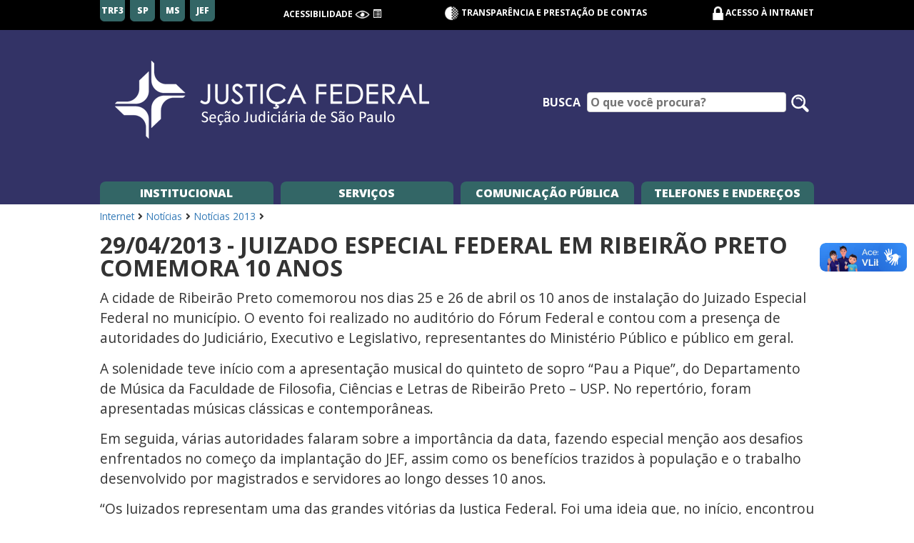

--- FILE ---
content_type: text/html; charset=utf-8
request_url: https://www.jfsp.jus.br/comunicacao-publica/indice-noticias/noticias-2013/29042013-juizado-especial-federal-em-ribeirao-preto-comemora-10-anos
body_size: 7056
content:
<!DOCTYPE html>
<html lang="pt-BR">
<head>

<meta charset="utf-8">
<!-- 
	This website is powered by TYPO3 - inspiring people to share!
	TYPO3 is a free open source Content Management Framework initially created by Kasper Skaarhoj and licensed under GNU/GPL.
	TYPO3 is copyright 1998-2026 of Kasper Skaarhoj. Extensions are copyright of their respective owners.
	Information and contribution at https://typo3.org/
-->


<link rel="shortcut icon" href="/typo3conf/ext/tema/Resources/Public/Icons/favicon.ico" type="image/vnd.microsoft.icon">
<title>29/04/2013 - Juizado Especial Federal em Ribeirão Preto comemora 10 anos: Seção Judiciária de São Paulo</title>
<meta http-equiv="x-ua-compatible" content="IE=edge" />
<meta name="generator" content="TYPO3 CMS" />
<meta name="viewport" content="width=device-width, initial-scale=1" />
<meta name="robots" content="index,follow" />
<meta name="apple-mobile-web-app-capable" content="no" />
<meta property="og:title" content="29/04/2013 - Juizado Especial Federal em Ribeirão Preto comemora 10 anos" />
<meta property="og:site_name" content="Seção Judiciária de São Paulo" />
<meta property="og:image" content="https://www.jfsp.jus.br/documentos/_processed_/8/2/csm_logomarca-internet-sjsp_a9c2681278.png" />


<link rel="stylesheet" type="text/css" href="/typo3temp/assets/css/7015c8c4ac.css?1759694399" media="all">
<link rel="stylesheet" type="text/css" href="/typo3conf/ext/solr/Resources/Public/StyleSheets/Frontend/Bootstrap/bootstrap.min.css?1635288048" media="all">
<link rel="stylesheet" type="text/css" href="/typo3conf/ext/solr/Resources/Public/StyleSheets/Frontend/Bootstrap/bootstrap-theme.min.css?1635288048" media="all">
<link rel="stylesheet" type="text/css" href="/typo3conf/ext/tema/Resources/Public/Css/slick-theme.css?1763490450" media="all">
<link rel="stylesheet" type="text/css" href="/typo3conf/ext/tema/Resources/Public/Css/slick.css?1763490450" media="all">
<link rel="stylesheet" type="text/css" href="https://cdn.jsdelivr.net/gh/orestbida/cookieconsent@3.0.1/dist/cookieconsent.css" media="all">
<link rel="stylesheet" type="text/css" href="/typo3conf/ext/tema/Resources/Public/Css/index-internet.css?1763490450" media="all">






<!-- Google tag (gtag.js) -->
        <script async src="https://www.googletagmanager.com/gtag/js?id=G-QHHZQKHBS6"></script>
        <script>
        window.dataLayer = window.dataLayer || [];
        function gtag(){dataLayer.push(arguments);}
        gtag('js', new Date());

        gtag('config', 'G-QHHZQKHBS6');
        </script>
</head>
<body>
<header class="cabecalho-principal"><h1 class="sr-only">Seção Judiciária de São Paulo</h1><section class="secao-acesso"><section class="regioes"><a href="https://www.trf3.jus.br/" target="_blank" class="link-regiao">TRF3</a><a href="https://www.jfsp.jus.br/" target="_blank" class="link-regiao">SP</a><a href="https://www.jfms.jus.br/" target="_blank" class="link-regiao">MS</a><a href="https://www.trf3.jus.br/pje/jef" target="_blank" class="link-regiao">JEF</a></section><section class="acessibilidade"><h2 class="titulo-acessibilidade">Acessibilidade</h2><span accesskey="2" class="link-acessibilidade func-alto-contraste" title="Alto Contraste"><img src="/typo3conf/ext/tema/Resources/Public/Icons/Tema/ic-acessibilidade-visao.png" class="icone" alt="alto contraste"></span><a href="#conteudo" accesskey="1" class="link-acessibilidade" title="Ir para o conteúdo"><span class="glyphicon glyphicon-list-alt"></span></a></section><section class="transparencia"><a href="https://www.trf3.jus.br/transparencia"><img src="/typo3conf/ext/tema/Resources/Public/Icons/Tema/ic-transparencia.png" class="icone" alt="" aria-hidden="true">
                Transparência e Prestação de contas
            </a></section><section class="ambiente"><img src="/typo3conf/ext/tema/Resources/Public/Icons/Tema/ic-cadeado.png" class="icone" alt="" aria-hidden="true"><a href="/intranet" title="Intranet - Acesso Restrito">Acesso à Intranet</a></section><section class="acessa-menu">
            Menu<span class="glyphicon glyphicon-menu-hamburger"></span></section></section><section class="secao-banner"><a href="/"><img class="banner banner-principal img-logo" alt="Logomarca da Seção Judiciária de São Paulo " src="/documentos/tema/logomarca-internet-sjsp.png" width="598" height="138" /></a><form class="frm-busca" method="get" id="tx-solr-search-form-pi-results" action="/pesquisar"><label class="lbl-busca" for="ipt-busca">Busca</label><input type="text" id="ipt-busca" name="tx_solr[q]" class="ipt-busca campo" placeholder="O que você procura?"/><button type="submit" class="btn-buscar" aria-label="Pesquisar no site"><img src="/typo3conf/ext/tema/Resources/Public/Icons/Tema/ic-lupa.png" class="icone" alt="" aria-hidden="true"><span class="sr-only">Pesquisar no site</span></button></form></section></header><nav class="menu-principal placeholder-absolute"><ul class="lista-menu-principal"><li class="linha-mobile"><section class="busca-menu"><label class="lbl-busca" for="ipt-busca">Busca</label><input type="text" id="ipt-busca-menu" class="ipt-busca campo" placeholder="O que você procura?"/><button type="submit" class="btn-buscar"><!-- <span class="glyphicon glyphicon-search" aria-hidden="true"></span> --><img src="/typo3conf/ext/tema/Resources/Public/Icons/Tema/ic-lupa.png" class="icone"></button></section><section class="fecha-menu">
                Menu<span class="glyphicon glyphicon-menu-hamburger"></span></section></li><li class="item-menu" id="menu-institucional" tabindex="0">
       Institucional
       <div class="container-menu"><div class="menu-do-container menu-institucional"><ul class="lista-container lista-institucional" tabindex="0"><li class="item-container item-lista-institucional" tabindex="0"><a href="/institucional/institucional-jfsp"> 
                                Informações Gerais da JFSP
                            </a></li><li class="item-container item-lista-institucional" tabindex="0"><a href="/estrutura-organizacional"> 
                                Estrutura Organizacional
                            </a></li><li class="item-container item-lista-institucional" tabindex="0"><a href="/institucional/centro-de-memoria"> 
                                Memória
                            </a></li><li class="item-container item-lista-institucional" tabindex="0"><a href="/servicos-judiciais/informacoes-gerais"> 
                                Endereços e Telefones
                            </a></li></ul></div></div></li><li class="item-menu item-servicos" tabindex="0">
        Serviços
        <div class="container-menu"><div class="menu-do-container menu-servicos"><nav class="sub-menu nav-menu-servicos servicos-judiciais"><h2 class="titulo-nav" tabindex="0">Judiciais</h2><ul class="lista-container lista-servicos-judiciais" tabindex="0"><li class="item-container item-lista-judiciais" tabindex="0"><a href="/servicos-judiciais/ajg"> 
                                        Assistência Judiciária Gratuita - AJG
                                    </a></li><li class="item-container item-lista-judiciais" tabindex="0"><a href="/servicos-judiciais/audiencias-publicas"> 
                                        Audiências Públicas
                                    </a></li><li class="item-container item-lista-judiciais" tabindex="0"><a href="/balcao-virtual"> 
                                        Balcão Virtual
                                    </a></li><li class="item-container item-lista-judiciais" tabindex="0"><a href="/servicos-judiciais/calendarios-dos-feriados"> 
                                        Calendários dos Feriados
                                    </a></li><li class="item-container item-lista-judiciais" tabindex="0"><a href="/servicos-judiciais/cehas"> 
                                        Central de Hastas Públicas
                                    </a></li><li class="item-container item-lista-judiciais" tabindex="0"><a href="/clisp"> 
                                        Centro Local de Inteligência da JFSP - CLISP
                                    </a></li><li class="item-container item-lista-judiciais" tabindex="0"><a href="/servicos-judiciais/cepema"> 
                                        CEPEMA
                                    </a></li><li class="item-container item-lista-judiciais" tabindex="0"><a href="/servicos-judiciais/certidoes"> 
                                        Certidões
                                    </a></li><li class="item-container item-lista-judiciais" tabindex="0"><a href="/servicos-judiciais/codigo-barras-peticao"> 
                                        Código de Barras
                                    </a></li><li class="item-container item-lista-judiciais" tabindex="0"><a target="_blank" href="https://www.trf3.jus.br/cetrapte"> 
                                        Combate ao Trabalho Escravo e Tráfico de Pessoas
                                    </a></li><li class="item-container item-lista-judiciais" tabindex="0"><a href="https://www.trf3.jus.br/scaj/foruns-e-juizados/competencia-delegada"> 
                                        Competência Delegada
                                    </a></li><li class="item-container item-lista-judiciais" tabindex="0"><a href="http://www.trf3.jus.br/conciliar"> 
                                        Conciliação
                                    </a></li><li class="item-container item-lista-judiciais" tabindex="0"><a href="http://jef.trf3.jus.br"> 
                                        Consulta Processual - JEF
                                    </a></li><li class="item-container item-lista-judiciais" tabindex="0"><a href="/foruns-federais"> 
                                        Consulta Processual - Varas
                                    </a></li><li class="item-container item-lista-judiciais" tabindex="0"><a href="/servicos-judiciais/custas-judiciais"> 
                                        Custas Judiciais
                                    </a></li><li class="item-container item-lista-judiciais" tabindex="0"><a target="_blank" href="https://www.trf3.jus.br/natjus"> 
                                        Demandas Relacionadas a Medicamentos
                                    </a></li><li class="item-container item-lista-judiciais" tabindex="0"><a href="/servicos-judiciais/desarquivamento"> 
                                        Desarquivamento
                                    </a></li><li class="item-container item-lista-judiciais" tabindex="0"><a href="/servicos-judiciais/editais-citacao"> 
                                        Editais de Citação
                                    </a></li><li class="item-container item-lista-judiciais" tabindex="0"><a href="/comunicacao-publica/indice-noticias/noticias-2013/29042013-juizado-especial-federal-em-ribeirao-preto-comemora-10-anos"></a></li><li class="item-container item-lista-judiciais" tabindex="0"><a href="/servicos-judiciais/informacoes-gerais"> 
                                        Fóruns e Juizados
                                    </a></li><li class="item-container item-lista-judiciais" tabindex="0"><a href="/servicos-judiciais/informacoes-gerais"> 
                                        Jurisdição
                                    </a></li><li class="item-container item-lista-judiciais" tabindex="0"><a href="https://www.trf3.jus.br/natjus"> 
                                        Saúde/NatJus
                                    </a></li><li class="item-container item-lista-judiciais" tabindex="0"><a href="http://www.trf3.jus.br/pje/"> 
                                        PJE - Processo Judicial Eletrônico
                                    </a></li><li class="item-container item-lista-judiciais" tabindex="0"><a href="/pautas-de-julgamentos-das-turmas-recursais"> 
                                        Pautas de Julgamentos das Turmas Recursais
                                    </a></li><li class="item-container item-lista-judiciais" tabindex="0"><a target="_blank" href="https://www.trf3.jus.br/seju/cptec"> 
                                        Peritos e Orgãos Técnicos e Científicos - CPTEC
                                    </a></li><li class="item-container item-lista-judiciais" tabindex="0"><a href="https://web.trf3.jus.br/peticoesjef/Peticoes/Login"> 
                                        Peticionamento Eletrônico - JEF
                                    </a></li><li class="item-container item-lista-judiciais" tabindex="0"><a href="https://web.trf3.jus.br/sistemasweb/PeticaoProcessoFisico"> 
                                        Peticionamento em Processos Físicos
                                    </a></li><li class="item-container item-lista-judiciais" tabindex="0"><a href="/servicos-judiciais/informacoes-gerais"> 
                                        Plantão Judiciário
                                    </a></li><li class="item-container item-lista-judiciais" tabindex="0"><a target="_blank" href="https://www.trf3.jus.br/pid"> 
                                        Ponto de Inclusão Digital (PID)
                                    </a></li><li class="item-container item-lista-judiciais" tabindex="0"><a href="/programa-e-vara"> 
                                        Programa e-Vara
                                    </a></li><li class="item-container item-lista-judiciais" tabindex="0"><a target="_blank" href="http://www.trf3.jus.br/atos-normativos/atos-normativos-dir/Corregedoria%20Regional/Provimentos/2020/Provimento0001.htm"> 
                                        Provimento 01/2020-CORE
                                    </a></li><li class="item-container item-lista-judiciais" tabindex="0"><a href="/seeu"> 
                                        Sistema de Execução Unificado
                                    </a></li><li class="item-container item-lista-judiciais" tabindex="0"><a href="/servicos-judiciais/sistema-push"> 
                                        Sistema Push
                                    </a></li></ul></nav><nav class="sub-menu nav-menu-servicos servicos-gerais"><h2 class="titulo-nav" tabindex="0">Gerais</h2><ul class="lista-container lista-servicos-gerais" tabindex="0"><li class="item-container item-lista-gerais" tabindex="0"><a href="/servicos-administrativos/acervo-permanente"> 
                                        Acervo Permanente
                                    </a></li><li class="item-container item-lista-gerais" tabindex="0"><a target="_blank" href="https://www.trf3.jus.br/aposentados"> 
                                        Aposentados
                                    </a></li><li class="item-container item-lista-gerais" tabindex="0"><a href="/atos-normativos"> 
                                        Editais de Inspeções Gerais
                                    </a></li><li class="item-container item-lista-gerais" tabindex="0"><a href="/servicos-administrativos/autenticacaocontracheque"> 
                                        Autenticação de Contracheques
                                    </a></li><li class="item-container item-lista-gerais" tabindex="0"><a href="/bibliotecas"> 
                                        Biblioteca JF3R
                                    </a></li><li class="item-container item-lista-gerais" tabindex="0"><a href="/servicos-administrativos/tabelasdecalculo"> 
                                        Cálculos e Tabelas
                                    </a></li><li class="item-container item-lista-gerais" tabindex="0"><a href="https://www.trf3.jus.br/adeg/estrutura-organizacional/comissoes-comites-grupos-e-outros/centros/default-title"> 
                                        Centros Especializados Regionais de Atenção às Vítimas – CERAVs
                                    </a></li><li class="item-container item-lista-gerais" tabindex="0"><a href="/concursos"> 
                                        Concursos Públicos
                                    </a></li><li class="item-container item-lista-gerais" tabindex="0"><a href="/servicos-administrativos/credenciados"> 
                                        Credenciados
                                    </a></li><li class="item-container item-lista-gerais" tabindex="0"><a href="/servicos-administrativos/desfazimento"> 
                                        Desfazimento de Bens Inservíveis
                                    </a></li><li class="item-container item-lista-gerais" tabindex="0"><a href="https://web.trf3.jus.br/diario"> 
                                        Diário Eletrônico
                                    </a></li><li class="item-container item-lista-gerais" tabindex="0"><a href="https://www.trf3.jus.br/encarregado-lgpd"> 
                                        Encarregado da LGPD
                                    </a></li><li class="item-container item-lista-gerais" tabindex="0"><a href="/servicos-administrativos/estagio"> 
                                        Estágio
                                    </a></li><li class="item-container item-lista-gerais" tabindex="0"><a href="https://www.trf3.jus.br/estatistica-da-justica-federal-da-3a-regiao/"> 
                                        Estatísticas
                                    </a></li><li class="item-container item-lista-gerais" tabindex="0"><a href="http://trf3virtual.trf3.jus.br"> 
                                        Extranet
                                    </a></li><li class="item-container item-lista-gerais" tabindex="0"><a target="_blank" href="https://www.trf3.jus.br/fabrica-de-calculos"> 
                                        Fábrica de Cálculos
                                    </a></li><li class="item-container item-lista-gerais" tabindex="0"><a href="/financeiro"> 
                                        Financeiro
                                    </a></li><li class="item-container item-lista-gerais" tabindex="0"><a href="/servicos-administrativos/gestao-documental"> 
                                        Gestão Documental
                                    </a></li><li class="item-container item-lista-gerais" tabindex="0"><a href="/inovajusp"> 
                                        Inovação
                                    </a></li><li class="item-container item-lista-gerais" tabindex="0"><a href="/servicos-administrativos/ijusplab"> 
                                        Laboratório de Inovação da JFSP - iJuspLab
                                    </a></li><li class="item-container item-lista-gerais" tabindex="0"><a href="https://web.trf3.jus.br/contas/Licitacoes"> 
                                        Licitações
                                    </a></li><li class="item-container item-lista-gerais" tabindex="0"><a href="https://www.jfsp.jus.br/documentos/administrativo/NUFC/manual-fiscalizacao-12-2012.pdf"> 
                                        Manual de Fiscalização de Contratos
                                    </a></li><li class="item-container item-lista-gerais" tabindex="0"><a href="/servicos-administrativos/plano-de-saude-unimed"> 
                                        Plano de Saúde Unimed FESP
                                    </a></li><li class="item-container item-lista-gerais" tabindex="0"><a href="/plano-de-saude-unimed-seguros"> 
                                        Plano de Saúde Seguros Unimed
                                    </a></li><li class="item-container item-lista-gerais" tabindex="0"><a href="/pro-social"> 
                                        Pró-Social
                                    </a></li><li class="item-container item-lista-gerais" tabindex="0"><a href="https://sei.trf3.jus.br/sei/controlador_externo.php?acao=usuario_externo_logar&amp;id_orgao_acesso_externo=1"> 
                                        SEI - Acesso Externo
                                    </a></li><li class="item-container item-lista-gerais" tabindex="0"><a href="https://sei.trf3.jus.br/sei/controlador_externo.php?acao=documento_conferir&amp;id_orgao_acesso_externo=0"> 
                                        SEI - Autenticação
                                    </a></li><li class="item-container item-lista-gerais" tabindex="0"><a href="/servicos-judiciais/informacoes-gerais"> 
                                        Telefones e endereços
                                    </a></li><li class="item-container item-lista-gerais" tabindex="0"><a href="/voluntariado"> 
                                        Voluntariado
                                    </a></li></ul></nav><nav class="sub-menu todos-servicos"><h2 class="titulo-nav" tabindex="0"><a href="/servicos">Todos os Serviços</a></h2></nav></div></div></li><li class="item-menu" id="menu-comunicacao" tabindex="0">
       Comunicação Pública
       <div class="container-menu"><div class="menu-do-container menu-comunicacao"><ul class="menu-simples lista-container lista-comunicacao" tabindex="0"><li class="item-container item-lista-comunicacao" tabindex="0"><a href="/comunicacao-publica/artigos-publicacoes">Artigos e Publicações</a></li><li class="item-container item-lista-comunicacao" tabindex="0"><a href="https://forms.gle/53e2Vb73y2cpuCuV9">Avalie o Judiciário Federal da 3.ª Região</a></li><li class="item-container item-lista-comunicacao" tabindex="0"><a href="/comunicacao-publica/campanhas">Campanhas e Ações</a></li><li class="item-container item-lista-comunicacao" tabindex="0"><a href="/carta-servicos">Carta de Serviços da 3ªR</a></li><li class="item-container item-lista-comunicacao" tabindex="0"><a target="_blank" href="https://www.trf3.jus.br/cartilha-da-cidadania">Cartilha da Cidadania</a></li><li class="item-container item-lista-comunicacao" tabindex="0"><a href="/ceama">CEAMA - Comissão de Prevenção e Enfrentamento do Assédio Moral e do Assédio Sexual na JFSP</a></li><li class="item-container item-lista-comunicacao" tabindex="0"><a href="/atos-normativos">Editais de Inspeções Gerais</a></li><li class="item-container item-lista-comunicacao" tabindex="0"><a href="https://www.facebook.com/JFSPpaginaOficial">Facebook</a></li><li class="item-container item-lista-comunicacao" tabindex="0"><a target="_blank" href="https://www.trf3.jus.br/imprensa">Imprensa</a></li><li class="item-container item-lista-comunicacao" tabindex="0"><a target="_blank" href="https://www.instagram.com/jfsp_oficial/">Instagram</a></li><li class="item-container item-lista-comunicacao" tabindex="0"><a href="/comunicacao-publica/revista">Justiça em Revista</a></li><li class="item-container item-lista-comunicacao" tabindex="0"><a target="_blank" href="https://www.trf3.jus.br/lgpd/">Lei Geral de Proteção de Dados - LGPD</a></li><li class="item-container item-lista-comunicacao" tabindex="0"><a target="_blank" href="https://www.trf3.jus.br/imprensa/metas-do-judiciario">Metas do Judiciário</a></li><li class="item-container item-lista-comunicacao" tabindex="0"><a href="/comunicacao-publica/indice-noticias">Notícias</a></li><li class="item-container item-lista-comunicacao" tabindex="0"><a href="http://www.trf3.jus.br/ouvidoria-geral/">Ouvidoria Geral da 3ªR</a></li><li class="item-container item-lista-comunicacao" tabindex="0"><a href="/comunicacao-publica/transparencia/relatorios-de-gestao">Relatórios de Gestão</a></li><li class="item-container item-lista-comunicacao" tabindex="0"><a href="https://www.trf3.jus.br/imprensa/revista-3r">Revista 3R</a></li><li class="item-container item-lista-comunicacao" tabindex="0"><a target="_blank" href="https://www.trf3.jus.br/transparencia-e-prestacao-de-contas/acesso-a-informacao/servico-de-informacao-ao-cidadao-sic">Serviço de Atendimento ao Cidadão</a></li><li class="item-container item-lista-comunicacao" tabindex="0"><a href="/gestao-socioambiental-e-acessibilidade">Sustentabilidade e Acessibilidade</a></li><li class="item-container item-lista-comunicacao" tabindex="0"><a href="https://www.trf3.jus.br/transparencia/">Transparência e Prestação de Contas</a></li><li class="item-container item-lista-comunicacao" tabindex="0"><a href="/comunicacao-publica/tv-corporativa">TV Corporativa</a></li><li class="item-container item-lista-comunicacao" tabindex="0"><a target="_blank" href="https://forms.office.com/r/9ry34GQD2h">Visitas Virtuais</a></li><li class="item-container item-lista-comunicacao" tabindex="0"><a href="http://twitter.com/JFSP_imprensa">X / Twitter</a></li><li class="item-container item-lista-comunicacao" tabindex="0"><a target="_blank" href="https://www.youtube.com/@JFSPvideos">YouTube</a></li></ul></div></div></li><li class="item-menu" tabindex="0"><a href="/telefones">Telefones e Endereços</a></li></ul></nav><main class="conteudo-principal conteudo-servico " id="conteudo"><header class="dados-publicacao"><section class="secao-dado"><a href="/">Internet</a><i class="fas fa-angle-right fa-fw"></i><a href="/comunicacao-publica/indice-noticias">Notícias</a><i class="fas fa-angle-right fa-fw"></i><a href="/comunicacao-publica/indice-noticias/noticias-2013">Notícias 2013</a><i class="fas fa-angle-right fa-fw"></i></section></header><h2 class="titulo-servico">29/04/2013 - Juizado Especial Federal em Ribeirão Preto comemora 10 anos</h2><article class="corpo-servico"><!--TYPO3SEARCH_begin--><div id="c1642" class="frame frame-default frame-type-textmedia frame-layout-0"><div class="ce-textpic ce-center ce-below"><div class="ce-bodytext"><div><p>A cidade de Ribeirão Preto comemorou nos dias 25 e 26 de abril os 10 anos de instalação do Juizado Especial Federal no município. O evento foi realizado no auditório do Fórum Federal e contou com a presença de autoridades do Judiciário, Executivo e Legislativo, representantes do Ministério Público e público em geral.</p></div><div></div><div><p>A solenidade teve início com a apresentação musical do quinteto de sopro “Pau a Pique”, do Departamento de Música da Faculdade de Filosofia, Ciências e Letras de Ribeirão Preto – USP. No repertório, foram apresentadas músicas clássicas e contemporâneas.</p></div><div></div><div><p>Em seguida, várias autoridades falaram sobre a importância da data, fazendo especial menção aos desafios enfrentados no começo da implantação do JEF, assim como os benefícios trazidos à população e o trabalho desenvolvido por magistrados e servidores ao longo desses 10 anos.&nbsp;</p></div><div></div><div><p>“Os Juizados representam uma das grandes vitórias da Justiça Federal. Foi uma ideia que, no início, encontrou muitas resistências, mas hoje todos reconhecem sua importância”, disse o presidente do TRF3, desembargador federal Newton De Lucca.&nbsp;</p></div><div></div><div><p>A desembargadora federal Marisa Santos, coordenadora dos Juizados Especiais Federais da 3ª Região, elogiou os bons resultados apresentados em Ribeirão Preto. Uma das razões para isso ter ocorrido, segundo ela, “é o fato de o Juizado ter sido muito bem conduzido durante todo esse período”.</p></div><div></div><div><p>O juiz federal Paulo Ricardo Arena Filho, presidente do JEF em Ribeirão Preto, lembrou que, entre abril e dezembro de 2003, cerca de 8 mil ações já tinham sido ajuizadas. De acordo com o magistrado, esse foi um dos muitos desafios superados pelo trabalho de juízes e servidores.</p></div><div></div><div><p>“Podemos dizer que hoje o Juizado Especial Federal em Ribeirão está bem consolidado nos seus procedimentos. É um JEF extremamente organizado que procura planejar suas ações tendo em mente o objetivo maior: dizer ao cidadão que vem aqui qual é o seu direito de modo rápido, objetivo, simples e direto”, afirmou Paulo Arena Filho.</p></div><div></div><div><p>Para o juiz federal Paulo Cesar Conrado, diretor do Foro da Seção Judiciária em São Paulo, a comemoração dos dez anos do Juizado representa a concretização de um trabalho que teve como base o comprometimento e o esforço mútuos.</p></div><div></div><div><p>O evento terminou no dia seguinte, com a apresentação de um ciclo de palestras que abordaram temas relacionados à atuação dos Juizados Especiais Federais no país. (JSM)</p></div><div></div><div><p>Fotos: Jefferson Messias</p></div><div></div></div><div class="ce-gallery" data-ce-columns="1" data-ce-images="4"><div class="ce-outer"><div class="ce-inner"><div class="ce-row"><div class="ce-column"><figure class="image"><img class="image-embed-item" src="/documentos/administrativo/NUCS/galeria/2013/2013-04-29-jefrp.jpg" width="550" height="344" loading="lazy" alt="" /><figcaption class="image-caption">
            Autoridades que compuseram a frente de honra <br /></figcaption></figure></div></div><div class="ce-row"><div class="ce-column"><figure class="image"><img class="image-embed-item" src="/documentos/administrativo/NUCS/galeria/2013/2013-04-29-jefrp2.jpg" width="550" height="339" loading="lazy" alt="" /><figcaption class="image-caption">
            O quinteto de sopro &quot;Pau a Pique&quot; durante sua apresentação<br /></figcaption></figure></div></div><div class="ce-row"><div class="ce-column"><figure class="image"><img class="image-embed-item" src="/documentos/administrativo/NUCS/galeria/2013/2013-04-29-jefrp3.jpg" width="550" height="368" loading="lazy" alt="" /><figcaption class="image-caption">
            O público que esteve presente no auditório do Fórum Federal em Ribeirão Preto<br /></figcaption></figure></div></div><div class="ce-row"><div class="ce-column"><figure class="image"><img class="image-embed-item" src="/documentos/administrativo/NUCS/galeria/2013/2013-04-29-jefrp4.jpg" width="550" height="368" loading="lazy" alt="" /><figcaption class="image-caption">
            Paulo Arena Filho falou sobre a importância de o JEF atender à parcela mais carente da população<br /></figcaption></figure></div></div></div></div></div></div></div><div class="dados-publicacao"><section class="secao-dado dado-data-publicacao"><span class="fas fa-clock fa-fw"></span>
        Publicado em <span class="valor-dado data-publicacao">08/01/2018 às 12h00</span>
        
            e atualizado em <span class="valor-dado data-atualização">07/08/2025 às 17h02</span></section><section class="secao-dado dado-autor-publicacao"></section></div><!--TYPO3SEARCH_end--></article></main><footer class="rodape-principal"><ul class="lista-servicos"><li class="item-lista-servicos">
            Sites da 3ª Região
            <a href="https://www.trf3.jus.br/">TRF3</a> |
            <a href="https://www.jfsp.jus.br/">São Paulo</a> |
            <a href="https://www.jfms.jus.br/">Mato Grosso do Sul</a></li><li class="item-lista-servicos">
            Tribunais Superiores:
            <ul class="lista-interna"><li class="item-interno"><a href="https://www.cjf.jus.br/">Conselho da Justiça Federal</a></li><li class="item-interno"><a href="https://www.stj.jus.br/">Superior Tribunal de Justiça</a></li><li class="item-interno"><a href="https://portal.stf.jus.br/">Supremo Tribunal Federal</a></li><li class="item-interno"><a href="https://www.cnj.jus.br/">Conselho Nacional de Justiça</a></li></ul></li><li class="item-lista-servicos"><a href="/atos-normativos">Atos Normativos</a></li><li class="item-lista-servicos"><a href="https://www.trf3.jus.br/carta-servicos">Carta de Serviços</a></li><li class="item-lista-servicos"><a href="https://www.trf3.jus.br/ouvidoria-geral">Ouvidoria</a></li><li class="item-lista-servicos"><a href="/presidencia">Presidência</a></li><li class="item-lista-servicos"><a href="https://www.trf3.jus.br/seju/consulta-processual">Consulta Processual</a></li><li class="item-lista-servicos">
            Contatos
            <ul class="lista-interna pula"><li class="item-interno"><a href="https://www.trf3.jus.br/telefones">Telefones e Endereços: TRF3</a></li><li class="item-interno"><a href="https://www.jfsp.jus.br/telefones">Telefones e Endereços: SP</a></li><li class="item-interno"><a href="https://www.jfms.jus.br/telefones">Telefones e Endereços: MS</a></li></ul></li><li class="item-lista-servicos"><a href="/servicos">Todos os Serviços</a></li><li class="item-lista-servicos"><a href="" data-cc="show-preferencesModal">Portal de Preferências de Cookies</a><ul class="lista-interna pula"><li class="item-interno"><a href="https://www.trf3.jus.br/lgpd/privacidade">Aviso de Privacidade</a></li><li class="item-interno"><a href="https://www.trf3.jus.br/lgpd/cookies">Política de Cookies</a></li></ul></li><li class="item-lista-servicos">
            Av. Paulista, 1842 - Bela Vista, São Paulo - SP, 01310-936
        </li></ul></footer><div vw class="enabled"><div vw-access-button class="active"></div><div vw-plugin-wrapper><div class="vw-plugin-top-wrapper"></div></div></div><script src="https://vlibras.gov.br/app/vlibras-plugin.js"></script><script>            
    new window.VLibras.Widget('https://vlibras.gov.br/app');            
</script><script type="module" src="/typo3conf/ext/tema/Resources/Public/Javascript/cookieconsent-config.js"></script>
<script src="/typo3conf/ext/solr/Resources/Public/JavaScript/Bootstrap/bootstrap.js?1635288048"></script>
<script src="/typo3conf/ext/tema/Resources/Public/Javascript/jquery.js?1616713788"></script>
<script src="/typo3conf/ext/tema/Resources/Public/Javascript/bootstrap.min.js?1469472810"></script>
<script src="/typo3conf/ext/tema/Resources/Public/Javascript/slick.min.js?1507038568"></script>
<script src="/typo3conf/ext/tema/Resources/Public/Javascript/comum.js?1635355140"></script>
<script src="/typo3conf/ext/tema/Resources/Public/Javascript/principal.js?1760036616"></script>
<script src="/typo3conf/ext/tema/Resources/Public/Javascript/favoritos.js?1632870346"></script>
<script src="/typo3conf/ext/tema/Resources/Public/Javascript/consulta_processual.js?1736443108"></script>


</body>
</html>